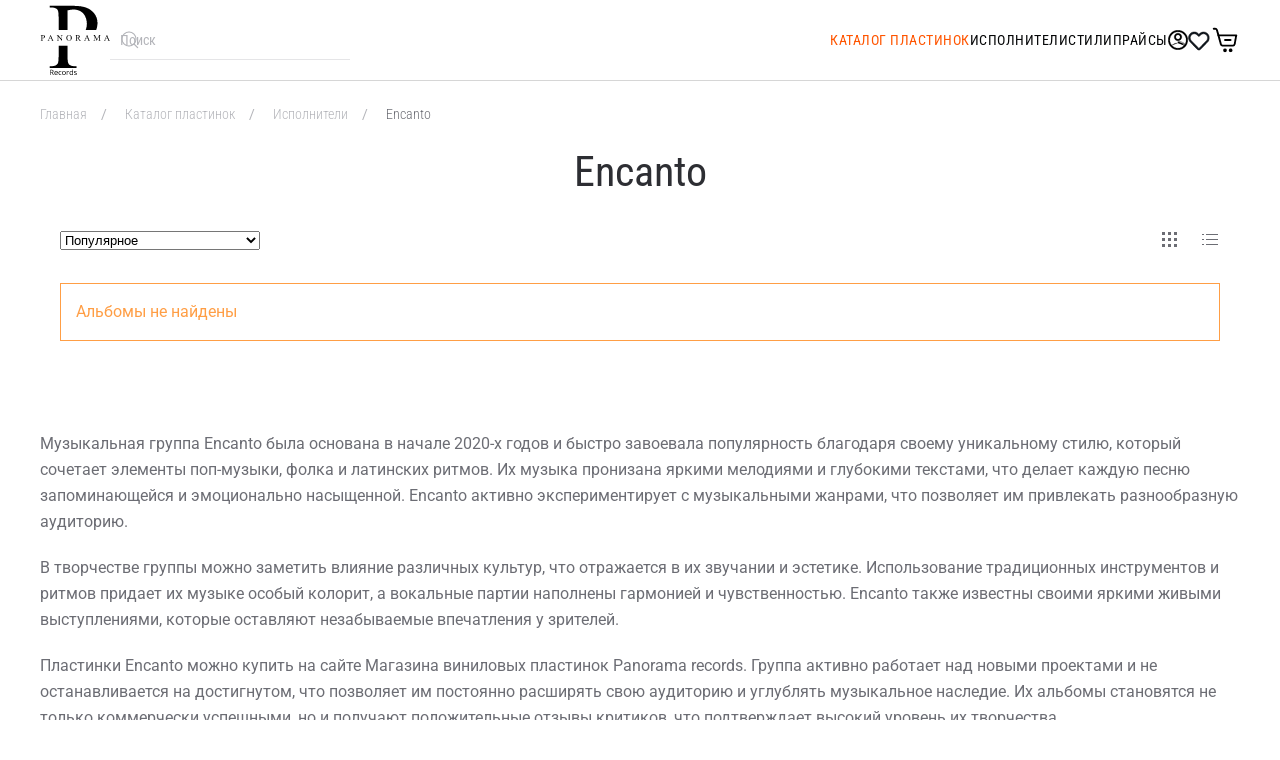

--- FILE ---
content_type: text/html; charset=utf-8
request_url: https://panoramarecords.ru/catalog/artist/encanto
body_size: 35125
content:
<!DOCTYPE html>
<html lang="ru-ru" dir="ltr">
    <head>        <meta name="viewport" content="width=device-width, initial-scale=1">
        <link rel="icon" href="/images/favicon.png" sizes="any">
                <link rel="icon" href="/images/logo.svg" type="image/svg+xml">
                <link rel="apple-touch-icon" href="/images/logo.svg">
        <meta charset="utf-8">
	<meta name="url" content="https://panoramarecords.ru/catalog/artist/encanto">
	<meta name="twitter:card" content="summary_large_image">
	<meta name="twitter:site" content="Магазин виниловых пластинок &quot;Panorama Records&quot;">
	<meta name="twitter:creator" content="Магазин виниловых пластинок &quot;Panorama Records&quot;">
	<meta name="twitter:title" content="Encanto">
	<meta name="twitter:description" content="Магазин виниловых пластинок: купите пластинки известных исполнителей в Москве с доставкой по России">
	<meta name="twitter:url" content="https://panoramarecords.ru/catalog/artist/encanto">
	<meta property="og:type" content="website">
	<meta property="og:site_name" content="Магазин виниловых пластинок &quot;Panorama Records&quot;">
	<meta property="og:title" content="Encanto">
	<meta property="og:description" content="Магазин виниловых пластинок: купите пластинки известных исполнителей в Москве с доставкой по России">
	<meta property="og:url" content="https://panoramarecords.ru/catalog/artist/encanto">
	<meta name="description" content="Магазин виниловых пластинок: купите пластинки известных исполнителей в Москве с доставкой по России">
	<meta name="generator" content="Joomla! - Open Source Content Management - Version 5.3.4">
	<title>Encanto</title>
	<link href="https://panoramarecords.ru/component/finder/search?format=opensearch&amp;Itemid=101" rel="search" title="Поиск по каталогу" type="application/opensearchdescription+xml">
	<link href="/media/system/css/joomla-fontawesome.min.css?ver=4.4.4" rel="preload" as="style" onload="this.onload=null;this.rel='stylesheet'">
<link href="/media/vendor/awesomplete/css/awesomplete.css?1.1.7" rel="stylesheet">
	<link href="/media/vendor/joomla-custom-elements/css/joomla-alert.min.css?0.4.1" rel="stylesheet">
	<link href="/media/com_jce/site/css/content.min.css?badb4208be409b1335b815dde676300e" rel="stylesheet">
	<link href="/templates/yootheme/css/theme.12.css?1768633497" rel="stylesheet">
	<script type="application/json" class="joomla-script-options new">{"radicalmart_cart":{"controller":"\/cart","cartView":false,"checkoutView":false,"disableModule":false},"com_radicalmart.cart":{"controller":"\/cart","cartView":false,"checkoutView":false,"disableModule":false},"joomla.jtext":{"COM_RADICALMART_ERROR_CHECKOUT_CHANGE":"Цена, количество, наличие, скидка или другие параметры товаров в заказе изменились, обновите страницу!","COM_RADICALMART_ERROR_CHECKOUT_SOURCE_NOT_FOUND":"Нет исходный данных заказа","COM_RADICALMART_CHECKOUT_CREATE_ORDER_PROGRESS_CHECK_DATA_START":"Проверка состава заказа","COM_RADICALMART_CHECKOUT_CREATE_ORDER_PROGRESS_CHECK_DATA_SUCCESS":"Состав заказа проверен","COM_RADICALMART_CHECKOUT_CREATE_ORDER_PROGRESS_CHECK_DATA_FAIL":"Состав заказа изменился","COM_RADICALMART_CHECKOUT_CREATE_ORDER_PROGRESS_CREATE_ORDER_REQUEST_START":"Проверка данных заказа","COM_RADICALMART_CHECKOUT_CREATE_ORDER_PROGRESS_CREATE_ORDER_REQUEST_RECURSIVE_START":"Создание заказа","COM_RADICALMART_CHECKOUT_CREATE_ORDER_PROGRESS_CREATE_ORDER_REQUEST_LOGIN":"Требуется авторизация","COM_RADICALMART_CHECKOUT_CREATE_ORDER_PROGRESS_CREATE_ORDER_REQUEST_REGISTERED":"Данные заказа проверены","COM_RADICALMART_CHECKOUT_CREATE_ORDER_PROGRESS_CREATE_ORDER_REQUEST_REDIRECT":"Заказ создан, переадресация","COM_RADICALMART_CHECKOUT_CREATE_ORDER_PROGRESS_CREATE_ORDER_REQUEST_REDIRECT_LINK":"Перейти","COM_RADICALMART_CHECKOUT_CREATE_ORDER_PROGRESS_ERROR":"Ошибка создания заказа","JLIB_JS_AJAX_ERROR_OTHER":"При получении данных JSON произошла ошибка. Код состояния HTTP %s.","JLIB_JS_AJAX_ERROR_PARSE":"При обработке данных JSON произошла ошибка парсинга:<br><code style=\"color:inherit;white-space:pre-wrap;padding:0;margin:0;border:0;background:inherit;\">%s<\/code>","ERROR":"Ошибка","MESSAGE":"Сообщение","NOTICE":"Внимание","WARNING":"Предупреждение","JCLOSE":"Закрыть","JOK":"Ок","JOPEN":"Открыть"},"radicalmart_checkout":{"controller":"\/catalog?view=checkout","checkoutView":false,"checkDataPaths":["products"],"debugCreate":false},"com_radicalmart.checkout":{"controller":"\/catalog?view=checkout","checkoutView":false,"checkDataPaths":["products"],"debugCreate":false},"radicalmart_settings":{"id":0,"controller":"\/catalog?view=settings"},"com_radicalmart.settings":{"id":0,"controller":"\/catalog?view=settings"},"finder-search":{"url":"\/component\/finder\/?task=suggestions.suggest&amp;format=json&amp;tmpl=component&amp;Itemid=101"},"system.paths":{"root":"","rootFull":"https:\/\/panoramarecords.ru\/","base":"","baseFull":"https:\/\/panoramarecords.ru\/"},"csrf.token":"c7d3e03cb3ee30fdf4e30a4ed7b0c562"}</script>
	<script src="/media/system/js/core.min.js?2cb912"></script>
	<script src="/media/vendor/webcomponentsjs/js/webcomponents-bundle.min.js?2.8.0" nomodule defer></script>
	<script src="/media/system/js/joomla-hidden-mail.min.js?80d9c7" type="module"></script>
	<script src="/media/vendor/awesomplete/js/awesomplete.min.js?1.1.7" defer></script>
	<script src="/media/com_finder/js/finder.min.js?755761" type="module"></script>
	<script src="/media/system/js/messages.min.js?9a4811" type="module"></script>
	<script src="/templates/yootheme/vendor/assets/uikit/dist/js/uikit.min.js?4.4.4"></script>
	<script src="/templates/yootheme/vendor/assets/uikit/dist/js/uikit-icons-fuse.min.js?4.4.4"></script>
	<script src="/templates/yootheme/js/theme.js?4.4.4"></script>
	<script src="/templates/yootheme_panrec/js/custom.js?4.4.4"></script>
	<script>function setProductsListTemplate(layout) {
			document.cookie = 'radicalmart_products-list_layout=' + layout + '; expires=' + (new Date(Date.now() + 6.04e+8)).toUTCString() + '; path=/; secure';window.location.reload();
		}</script>
	<script>function setProductsOrdering(ordering) {
			document.cookie = 'radicalmart_products-list_ordering=' + ordering + '; expires=' + (new Date(Date.now() + 6.04e+8)).toUTCString() + '; path=/; secure';window.location.href = 'https://panoramarecords.ru/catalog/artist/encanto';
		}</script>
	<script type="application/ld+json">[{"@context":"https://schema.org","@type":"Product","name":"Encanto","description":"","offers":{"@type":"AggregateOffer","highPrice":3800,"lowPrice":3800,"priceCurrency":"RUB","offerCount":0}},{"@context":"http://schema.org","@type":"BreadcrumbList","itemListElement":[{"@type":"ListItem","position":1,"item":{"@id":"https://panoramarecords.ru/","name":"Магазин виниловых пластинок \"Panorama Records\""}},{"@type":"ListItem","position":2,"item":{"@id":"/catalog","name":"Каталог пластинок"}},{"@type":"ListItem","position":3,"item":{"@id":"/catalog/artist","name":"Исполнители"}},{"@type":"ListItem","position":4,"item":{"@id":"https://panoramarecords.ru/catalog/artist/encanto","name":"Encanto"}}]}]</script>
	<script>document.addEventListener('DOMContentLoaded', function() {
            Array.prototype.slice.call(document.querySelectorAll('a span[id^="cloak"]')).forEach(function(span) {
                span.innerText = span.textContent;
            });
        });</script>
	<script>window.yootheme ||= {}; var $theme = yootheme.theme = {"i18n":{"close":{"label":"Close"},"totop":{"label":"Back to top"},"marker":{"label":"Open"},"navbarToggleIcon":{"label":"Open menu"},"paginationPrevious":{"label":"Previous page"},"paginationNext":{"label":"Next page"},"searchIcon":{"toggle":"Open Search","submit":"Submit Search"},"slider":{"next":"Next slide","previous":"Previous slide","slideX":"Slide %s","slideLabel":"%s of %s"},"slideshow":{"next":"Next slide","previous":"Previous slide","slideX":"Slide %s","slideLabel":"%s of %s"},"lightboxPanel":{"next":"Next slide","previous":"Previous slide","slideLabel":"%s of %s","close":"Close"}}};</script></head>
    <body class="pr-catalog">

        <div class="uk-hidden-visually uk-notification uk-notification-top-left uk-width-auto">
            <div class="uk-notification-message">
                <a href="#tm-main">Skip to main content</a>
            </div>
        </div>

        
        
        <div class="tm-page">

                        


<header class="tm-header-mobile uk-hidden@m">


        <div uk-sticky show-on-up animation="uk-animation-slide-top" cls-active="uk-navbar-sticky" sel-target=".uk-navbar-container">
    
        <div class="uk-navbar-container">

            <div class="uk-container uk-container-expand">
                <nav class="uk-navbar" uk-navbar="{&quot;align&quot;:&quot;left&quot;,&quot;container&quot;:&quot;.tm-header-mobile &gt; [uk-sticky]&quot;,&quot;boundary&quot;:&quot;.tm-header-mobile .uk-navbar-container&quot;}">

                                        <div class="uk-navbar-left">

                                                    <a href="https://panoramarecords.ru/" aria-label="Вернуться в начало" class="uk-logo uk-navbar-item">
    <img alt loading="eager" width="70px" height="71" src="/images/logo.svg"></a>
                        
                        
                    </div>
                    
                    
                                        <div class="uk-navbar-right">

                                                    

    <a class="uk-navbar-toggle" id="module-tm-4" href="#search-tm-4-modal" uk-search-icon uk-toggle></a>

    <div id="search-tm-4-modal" class="uk-modal-full" uk-modal="container: true">
        <div class="uk-modal-dialog uk-flex uk-flex-center uk-flex-middle" uk-height-viewport>
            <button class="uk-modal-close-full uk-close-large" type="button" uk-close uk-toggle="cls: uk-modal-close-full uk-close-large uk-modal-close-default; mode: media; media: @s"></button>
            <div class="uk-search uk-search-large">
                <form id="search-tm-4" action="/component/finder/search?Itemid=101" method="get" role="search" class="uk-search js-finder-searchform uk-search-large"><input name="q" class="js-finder-search-query uk-search-input uk-text-center" placeholder="Поиск" required aria-label="Поиск" type="search" autofocus><input type="hidden" name="Itemid" value="101"></form>            </div>
        </div>
    </div>







                        
                        <a uk-toggle href="#tm-dialog-mobile" class="uk-navbar-toggle">

                <span class="uk-margin-small-right uk-text-middle">Меню</span>
        
        <div uk-navbar-toggle-icon></div>

        
    </a>

                    </div>
                    
                </nav>
            </div>

        </div>

        </div>
    



        <div id="tm-dialog-mobile" uk-offcanvas="container: true; overlay: true" mode="slide" flip>
        <div class="uk-offcanvas-bar uk-flex uk-flex-column">

                        <button class="uk-offcanvas-close uk-close-large" type="button" uk-close uk-toggle="cls: uk-close-large; mode: media; media: @s"></button>
            
                        <div class="uk-margin-auto-bottom">
                
<div class="uk-panel" id="module-menu-dialog-mobile">

    
    
<ul class="uk-nav uk-nav-default">
    
	<li class="item-111 uk-active"><a href="/catalog"> Каталог пластинок</a></li>
	<li class="item-116"><a href="/artists"> Исполнители</a></li>
	<li class="item-117"><a href="/styles"> Стили</a></li>
	<li class="item-135"><a href="/prices"> Прайсы</a></li>
	<li class="item-113"><a href="/profile" class="pr-hidden-m"><img src="/images/icons/user.svg" width="20" height="20" alt loading="eager"> </a></li></ul>

</div>

            </div>
            
                        <div class="uk-grid-margin">
                
<div class="uk-grid uk-child-width-1-1" uk-grid>    <div>
<div class="uk-panel" id="module-132">

    
    
<style class="uk-margin-remove-adjacent">#module-132\#0 .el-link{font-size: 14px; border-bottom: 1px dashed #999;}</style><div class="uk-grid tm-grid-expand uk-child-width-1-1 uk-grid-margin">
<div class="uk-width-1-1">
    
        
            
            
            
                
                    
<nav id="module-132#0" class="uk-margin">
    <ul class="uk-margin-remove-bottom uk-subnav  uk-subnav-divider" uk-margin>        <li class="el-item ">
    <a class="el-link" href="/catalog/rock">Rock</a></li>
        <li class="el-item ">
    <a class="el-link" href="/catalog/pop">Pop</a></li>
        <li class="el-item ">
    <a class="el-link" href="/catalog/electronic">Electronic</a></li>
        <li class="el-item ">
    <a class="el-link" href="/catalog/jazz">Jazz</a></li>
        <li class="el-item ">
    <a class="el-link" href="/catalog/classical">Classical</a></li>
        <li class="el-item ">
    <a class="el-link" href="/catalog/reggae">Reggae</a></li>
        <li class="el-item ">
    <a class="el-link" href="/catalog/hip-hop">Hip Hop</a></li>
        <li class="el-item ">
    <a class="el-link" href="/catalog/rap">Rap</a></li>
        <li class="el-item ">
    <a class="el-link" href="/catalog/blues">Blues</a></li>
        <li class="el-item ">
    <a class="el-link" href="/catalog/funk-soul">Funk/Soul</a></li>
        <li class="el-item ">
    <a class="el-link" href="/catalog/folk">Folk</a></li>
        <li class="el-item ">
    <a class="el-link" href="/catalog/latin">Latin</a></li>
        <li class="el-item ">
    <a class="el-link" href="/catalog/world-country">World & Country</a></li>
        <li class="el-item ">
    <a class="el-link" href="/catalog/stage-screen">Stage & Screen</a></li>
        <li class="el-item ">
    <a class="el-link" href="/catalog/chanson">Chanson</a></li>
        <li class="el-item ">
    <a class="el-link" href="/catalog/non-music">Non Music</a></li>
        </ul>
</nav>
                
            
        
    
</div></div><div class="uk-grid tm-grid-expand uk-child-width-1-1 uk-margin">
<div class="uk-width-1-1">
    
        
            
            
            
                
                    <hr class="uk-divider-icon uk-margin">
                
            
        
    
</div></div>
</div>
</div>    <div>
<div class="uk-panel" id="module-123">

    
    
<div class="uk-grid tm-grid-expand uk-grid-margin" uk-grid>
<div class="uk-width-1-3 uk-width-1-3@m">
    
        
            
            
            
                
                    
<div class="uk-margin uk-text-center">
        <a class="el-link" href="/profile"><img src="/images/icons/user.svg" width="25" height="25" class="el-image" alt loading="lazy"></a>    
    
</div>
                
            
        
    
</div>
<div class="uk-width-1-3 uk-width-1-3@m">
    
        
            
            
            
                
                    
<div class="uk-panel uk-text-center uk-width-auto">
    
    
<div class="radicalmart-favorites-module uk-width-auto">
    <a href="/favorites" class="position-relative">
        <img src="/images/icons/fav.svg" style="height: 20px;">
        <span class="radicalmart-favorites-module__counter position-absolute top-0 start-100 translate-middle badge rounded-pill uk-background-secondary quantity"
              radicalmart-favorites="module" style="display:none">
            0        </span>
    </a>
</div>
</div>
                
            
        
    
</div>
<div class="uk-width-1-3 uk-width-1-3@m">
    
        
            
            
            
                
                    
<div class="uk-panel uk-text-center uk-width-auto">
    
    <div>
		<a href="/cart" class="uk-link-reset radicalmart-icon" uk-tooltip>
		<img src="/images/icons/cart.svg" style="height: 30px;">
					<span class="radicalmart-favorites-module__counter position-absolute badge rounded-pill uk-background-secondary quantity" 
			radicalmart-cart-display="total.products" style="margin-left: -10px; margin-top: -3px;"></span>
			</a>
</div>
</div>
                
            
        
    
</div></div>
</div>
</div></div>
            </div>
            
        </div>
    </div>
    
    
    

</header>




<header class="tm-header uk-visible@m">



        <div uk-sticky media="@m" show-on-up animation="uk-animation-slide-top" cls-active="uk-navbar-sticky" sel-target=".uk-navbar-container">
    
        <div class="uk-navbar-container">

            <div class="uk-container">
                <nav class="uk-navbar" uk-navbar="{&quot;align&quot;:&quot;left&quot;,&quot;container&quot;:&quot;.tm-header &gt; [uk-sticky]&quot;,&quot;boundary&quot;:&quot;.tm-header .uk-navbar-container&quot;}">

                                        <div class="uk-navbar-left">

                                                    <a href="https://panoramarecords.ru/" aria-label="Вернуться в начало" class="uk-logo uk-navbar-item">
    <img alt loading="eager" width="70px" height="71" src="/images/logo.svg"></a>
<div class="uk-navbar-item" id="module-tm-3">

    
    

    <form id="search-tm-3" action="/component/finder/search?Itemid=101" method="get" role="search" class="uk-search js-finder-searchform uk-search-default"><span uk-search-icon class="uk-position-z-index"></span><input name="q" class="js-finder-search-query uk-search-input" placeholder="Поиск" required aria-label="Поиск" type="search"><input type="hidden" name="Itemid" value="101"></form>






</div>

                        
                        
                        
                    </div>
                    
                    
                                        <div class="uk-navbar-right">

                                                    
<ul class="uk-navbar-nav">
    
	<li class="item-111 uk-active"><a href="/catalog"> Каталог пластинок</a></li>
	<li class="item-116"><a href="/artists"> Исполнители</a></li>
	<li class="item-117"><a href="/styles"> Стили</a></li>
	<li class="item-135"><a href="/prices"> Прайсы</a></li>
	<li class="item-113"><a href="/profile" class="pr-hidden-m uk-preserve-width"><img src="/images/icons/user.svg" width="20" height="20" alt loading="eager"> </a></li></ul>

<div class="uk-navbar-item" id="module-118">

    
    
<div class="radicalmart-favorites-module ">
    <a href="/favorites" class="position-relative">
        <img src="/images/icons/fav.svg" style="height: 20px;">
        <span class="radicalmart-favorites-module__counter position-absolute top-0 start-100 translate-middle badge rounded-pill uk-background-secondary quantity"
              radicalmart-favorites="module" style="display:none">
            0        </span>
    </a>
</div>
</div>

<div class="uk-navbar-item" id="module-114">

    
    <div>
		<a href="/cart" class="uk-link-reset radicalmart-icon" uk-tooltip>
		<img src="/images/icons/cart.svg" style="height: 30px;">
					<span class="radicalmart-favorites-module__counter position-absolute badge rounded-pill uk-background-secondary quantity" 
			radicalmart-cart-display="total.products" style="margin-left: -10px; margin-top: -3px;"></span>
			</a>
</div>
</div>

                        
                                                    
                        
                    </div>
                    
                </nav>
            </div>

        </div>

        </div>
    







</header>

            
            
<div class="tm-top uk-section-default uk-section">

    
        
        
        
                        <div class="uk-container">
            
                
<div class="uk-grid uk-child-width-expand@m" uk-grid>    <div class="uk-width-1-1@m uk-visible@s">
<div class="uk-panel pr-breadcrumbs uk-visible@s" id="module-113">

    
    <div aria-label="RadicalMart - Навигатор сайта" role="navigation">
    <ul class="uk-breadcrumb pr-breadcrumbs">

		                <li>
					                            <a href="/">
								Главная                            </a>
                                        </li>
			                <li>
					                            <a href="/catalog">
								Каталог пластинок                            </a>
                                        </li>
			                <li>
												<a href="/artists">
								Исполнители                            </a>
                                        </li>
			                <li class="uk-active">
					<span>
						Encanto					</span>
                </li>
			    </ul>
</div>

</div>
</div>    <div class="uk-width-1-1@m">
<div class="uk-panel pr-breadcrumbs pr-visible-s" id="module-133">

    
    <div aria-label="RadicalMart - Навигатор сайта (в мобилке)" role="navigation">
    <ul class="uk-breadcrumb pr-breadcrumbs pr-visible-s">

		                <li>
					                            <a href="/catalog">
								Каталог пластинок                            </a>
                                        </li>
			                <li>
												<a href="/artists">
								Исполнители                            </a>
                                        </li>
			    </ul>
</div>

</div>
</div></div>
                        </div>
            
        
    
</div>


            <main id="tm-main"  class="tm-main uk-section uk-section-default" uk-height-viewport="expand: true">

                                <div class="uk-container">

                    
                            
                
                <div id="system-message-container" aria-live="polite"></div>

                <script>window.location.reload();</script>
<div id="RadicalMart" class="radicalmart-container category">
	<h1 class="uk-h1 uk-margin uk-margin-remove-top uk-text-center" radicalmart-ajax="title">
		Encanto	</h1>
					<div class="uk-child-width-expand@m uk-grid-small uk-margin-small" uk-grid="">
				<div>
			<div radicalmart-ajax="loading"
				 class="uk-position-fixed uk-position-cover uk-position-z-index uk-overlay-default uk-flex uk-flex-middle uk-flex-center"
				 style="display: none">
				<div uk-spinner="ratio: 3"></div>
			</div>
			<div class="uk-card uk-card-small" style="border: 0px;">
				<div class="uk-card-header">
					<div class="uk-grid-small uk-flex-middle" uk-grid>
						<div class="uk-width-expand@s uk-flex uk-flex-center uk-flex-left@s uk-text-small">
							<select class="uk-select uk-form-width-medium" onchange="setProductsOrdering(this.value);">
			<option value="p.ordering DESC"
			>
			Популярное		</option>
			<option value="price ASC"
			>
			Сначала недорогие		</option>
			<option value="price DESC"
			>
			Сначала дорогие		</option>
			<option value="p.created DESC"
			>
			По новизне		</option>
			<option value="p.title ASC"
			>
			По названию		</option>
	</select>						</div>
						<div class="uk-width-auto@s uk-flex uk-flex-center uk-flex-middle">
														<!-- плитка/список -->
							<ul class="uk-subnav uk-iconnav uk-margin-small-left uk-visible@s">
								<li class="uk-active">
									<span class="uk-link"
										  uk-icon="grid" uk-tooltip onclick="setProductsListTemplate('grid')"
										  title="Плитка"></span>
								</li>
								<li class="">
									<span class="uk-link"
										  uk-icon="list" uk-tooltip onclick="setProductsListTemplate('list')"
										  title="Список"></span>
								</li>
							</ul>
							<!-- плитка/список конец -->
						</div>
					</div>
				</div>
				<div radicalmart-ajax="products">
											<div class="uk-card-body">
							<div class="uk-alert uk-alert-warning">
								Альбомы не найдены							</div>
						</div>
									</div>
			</div>
			<div radicalmart-ajax="pagination">
							</div>
		</div>
	</div>
	<div radicalmart-ajax="more">
					<div class="fulltext uk-margin-medium uk-margin-large-top">
				<p>Музыкальная группа Encanto была основана в начале 2020-х годов и быстро завоевала популярность благодаря своему уникальному стилю, который сочетает элементы поп-музыки, фолка и латинских ритмов. Их музыка пронизана яркими мелодиями и глубокими текстами, что делает каждую песню запоминающейся и эмоционально насыщенной. Encanto активно экспериментирует с музыкальными жанрами, что позволяет им привлекать разнообразную аудиторию.</p>

<p>В творчестве группы можно заметить влияние различных культур, что отражается в их звучании и эстетике. Использование традиционных инструментов и ритмов придает их музыке особый колорит, а вокальные партии наполнены гармонией и чувственностью. Encanto также известны своими яркими живыми выступлениями, которые оставляют незабываемые впечатления у зрителей.</p>

<p>Пластинки Encanto можно купить на сайте Магазина виниловых пластинок Panorama records. Группа активно работает над новыми проектами и не останавливается на достигнутом, что позволяет им постоянно расширять свою аудиторию и углублять музыкальное наследие. Их альбомы становятся не только коммерчески успешными, но и получают положительные отзывы критиков, что подтверждает высокий уровень их творчества.</p>

<p>С каждым новым релизом Encanto укрепляют свои позиции на музыкальной сцене и продолжают привлекать внимание как слушателей, так и профессионалов индустрии. Их творчество вдохновляет многих молодых артистов и служит примером того, как можно успешно сочетать традиции и современность в музыке.</p>			</div>
			</div>
	<div radicalmart-ajax="offcanvas">
			</div>
</div>

                
                        
                </div>
                
            </main>

            

                        <footer>
                <!-- Builder #footer --><style class="uk-margin-remove-adjacent">#footer\#0 .el-content{font-size: 12px !important;}</style>
<div class="uk-section-muted uk-section uk-section-small uk-padding-remove-bottom">
    
        
        
        
            
                                <div class="uk-container">                
                    <div class="uk-grid tm-grid-expand uk-grid-margin" uk-grid>
<div class="uk-width-auto@m">
    
        
            
            
            
                
                    
<div class="uk-margin uk-text-left@m uk-text-center">
        <a class="el-link" href="/"><img src="/images/logo.svg" width="80" height="81" class="el-image" alt loading="lazy"></a>    
    
</div>
                
            
        
    
</div>
<div class="uk-grid-item-match uk-flex-middle uk-width-expand@m">
    
        
            
            
                        <div class="uk-panel uk-width-1-1">            
                
                    <div class="uk-panel uk-margin"><div class="uk-grid tm-grid-expand uk-grid-divider uk-grid-margin" uk-grid>
<div class="uk-width-1-3@s uk-width-1-3@m">
    
        
            
            
            
                
                    
<ul class="uk-list uk-list-collapse uk-text-left@s uk-text-center" id="footer#0">
    
    
                <li class="el-item">            <div class="el-content uk-panel"><a href="/about" class="el-link uk-margin-remove-last-child">О компании</a></div>        </li>                <li class="el-item">            <div class="el-content uk-panel"><a href="/privacy" class="el-link uk-margin-remove-last-child">Политика конфиденциальности</a></div>        </li>                <li class="el-item">            <div class="el-content uk-panel"><a href="/user-agreement" class="el-link uk-margin-remove-last-child">Пользовательское соглашение</a></div>        </li>                <li class="el-item">            <div class="el-content uk-panel"><a href="/contacts" class="el-link uk-margin-remove-last-child">Контакты</a></div>        </li>        
    
    
</ul>
                
            
        
    
</div>
<div class="uk-width-2-3@s uk-width-2-3@m">
    
        
            
            
            
                
                    
<div class="uk-text-left@s uk-text-center">
    <ul class="uk-margin-remove-bottom uk-subnav  uk-subnav-divider uk-flex-left@s uk-flex-center" uk-margin>        <li class="el-item ">
    <a class="el-link" href="/catalog/rock">Rock</a></li>
        <li class="el-item ">
    <a class="el-link" href="/catalog/pop">Pop</a></li>
        <li class="el-item ">
    <a class="el-link" href="/catalog/electronic">Electronic</a></li>
        <li class="el-item ">
    <a class="el-link" href="/catalog/jazz">Jazz</a></li>
        <li class="el-item ">
    <a class="el-link" href="/catalog/classical">Classical</a></li>
        <li class="el-item ">
    <a class="el-link" href="/catalog/reggae">Reggae</a></li>
        <li class="el-item ">
    <a class="el-link" href="/catalog/hip-hop">Hip Hop</a></li>
        <li class="el-item ">
    <a class="el-link" href="/catalog/rap">Rap</a></li>
        <li class="el-item ">
    <a class="el-link" href="/catalog/blues">Blues</a></li>
        <li class="el-item ">
    <a class="el-link" href="/catalog/funk-soul">Funk/Soul</a></li>
        <li class="el-item ">
    <a class="el-link" href="/catalog/folk">Folk</a></li>
        <li class="el-item ">
    <a class="el-link" href="/catalog/latin">Latin</a></li>
        <li class="el-item ">
    <a class="el-link" href="/catalog/world-country">World & Country</a></li>
        <li class="el-item ">
    <a class="el-link" href="/catalog/stage-screen">Stage & Screen</a></li>
        <li class="el-item ">
    <a class="el-link" href="/catalog/chanson">Chanson</a></li>
        <li class="el-item ">
    <a class="el-link" href="/catalog/non-music">Non Music</a></li>
        </ul>
</div>
                
            
        
    
</div></div></div><hr class="uk-hidden@m">
                
                        </div>            
        
    
</div>
<div class="uk-width-auto@m">
    
        
            
            
            
                
                    
<div class="uk-margin uk-text-right@m uk-text-center" title="Сайт сделан в Веб-студии &quot;Миус&quot;">
        <a class="el-link" href="https://миус.рф" target="_blank"><img src="/images/mius.svg" width="80" height="76" class="el-image" alt="Сайт сделан в Веб-студии &quot;Миус&quot;" loading="lazy"></a>    
    
</div><div><!-- Yandex.Metrika counter -->
<script type="text/javascript" >
   (function(m,e,t,r,i,k,a){m[i]=m[i]||function(){(m[i].a=m[i].a||[]).push(arguments)};
   m[i].l=1*new Date();
   for (var j = 0; j < document.scripts.length; j++) {if (document.scripts[j].src === r) { return; }}
   k=e.createElement(t),a=e.getElementsByTagName(t)[0],k.async=1,k.src=r,a.parentNode.insertBefore(k,a)})
   (window, document, "script", "https://mc.yandex.ru/metrika/tag.js", "ym");

   ym(93899834, "init", {
        clickmap:true,
        trackLinks:true,
        accurateTrackBounce:true,
        webvisor:true,
        ecommerce:"dataLayer"
   });
</script>
<noscript><div><img src="https://mc.yandex.ru/watch/93899834" style="position:absolute; left:-9999px;" alt="" /></div></noscript>
<!-- /Yandex.Metrika counter --></div>
                
            
        
    
</div></div>
                                </div>                
            
        
    
</div>
<div class="uk-section-muted uk-section uk-section-xsmall">
    
        
        
        
            
                                <div class="uk-container">                
                    <div class="uk-grid tm-grid-expand uk-child-width-1-1 uk-grid-margin">
<div class="uk-width-1-1">
    
        
            
            
            
                
                    <div class="uk-panel uk-text-lead uk-margin"><p><span class="uk-h3">+7 985 290-59-79</span><br><joomla-hidden-mail  is-link="1" is-email="1" first="aW5mbw==" last="cGFub3JhbWFyZWNvcmRzLnJ1" text="aW5mb0BwYW5vcmFtYXJlY29yZHMucnU=" base="" >Адрес электронной почты защищен от спам-ботов. Для просмотра адреса в браузере должен быть включен Javascript.</joomla-hidden-mail><br />Москва, Ленинградский проспект, дом. 50</p></div>
                
            
        
    
</div></div>
                                </div>                
            
        
    
</div>            </footer>
            
        </div>

        
        

    <script defer src="/media/com_radicalmart/js/trigger.min.js?44c52d"></script><script defer src="/media/com_radicalmart/js/cart.min.js?44c52d"></script><script defer src="/templates/yootheme_panrec/js/com_radicalmart/radicalmart.min.js?44c52d"></script><script defer src="/media/com_radicalmart_favorites/js/favorites.min.js?44c52d"></script></body>
</html>


--- FILE ---
content_type: text/html; charset=utf-8
request_url: https://panoramarecords.ru/catalog/artist/encanto
body_size: 34887
content:
<!DOCTYPE html>
<html lang="ru-ru" dir="ltr">
    <head>        <meta name="viewport" content="width=device-width, initial-scale=1">
        <link rel="icon" href="/images/favicon.png" sizes="any">
                <link rel="icon" href="/images/logo.svg" type="image/svg+xml">
                <link rel="apple-touch-icon" href="/images/logo.svg">
        <meta charset="utf-8">
	<meta name="url" content="https://panoramarecords.ru/catalog/artist/encanto">
	<meta name="twitter:card" content="summary_large_image">
	<meta name="twitter:site" content="Магазин виниловых пластинок &quot;Panorama Records&quot;">
	<meta name="twitter:creator" content="Магазин виниловых пластинок &quot;Panorama Records&quot;">
	<meta name="twitter:title" content="Encanto">
	<meta name="twitter:description" content="Магазин виниловых пластинок: купите пластинки известных исполнителей в Москве с доставкой по России">
	<meta name="twitter:url" content="https://panoramarecords.ru/catalog/artist/encanto">
	<meta property="og:type" content="website">
	<meta property="og:site_name" content="Магазин виниловых пластинок &quot;Panorama Records&quot;">
	<meta property="og:title" content="Encanto">
	<meta property="og:description" content="Магазин виниловых пластинок: купите пластинки известных исполнителей в Москве с доставкой по России">
	<meta property="og:url" content="https://panoramarecords.ru/catalog/artist/encanto">
	<meta name="description" content="Магазин виниловых пластинок: купите пластинки известных исполнителей в Москве с доставкой по России">
	<meta name="generator" content="Joomla! - Open Source Content Management - Version 5.3.4">
	<title>Encanto</title>
	<link href="https://panoramarecords.ru/component/finder/search?format=opensearch&amp;Itemid=101" rel="search" title="Поиск по каталогу" type="application/opensearchdescription+xml">
	<link href="/media/system/css/joomla-fontawesome.min.css?ver=4.4.4" rel="preload" as="style" onload="this.onload=null;this.rel='stylesheet'">
<link href="/media/vendor/awesomplete/css/awesomplete.css?1.1.7" rel="stylesheet">
	<link href="/media/vendor/joomla-custom-elements/css/joomla-alert.min.css?0.4.1" rel="stylesheet">
	<link href="/media/com_jce/site/css/content.min.css?badb4208be409b1335b815dde676300e" rel="stylesheet">
	<link href="/templates/yootheme/css/theme.12.css?1768633497" rel="stylesheet">
	<script type="application/json" class="joomla-script-options new">{"radicalmart_cart":{"controller":"\/cart","cartView":false,"checkoutView":false,"disableModule":false},"com_radicalmart.cart":{"controller":"\/cart","cartView":false,"checkoutView":false,"disableModule":false},"joomla.jtext":{"COM_RADICALMART_ERROR_CHECKOUT_CHANGE":"Цена, количество, наличие, скидка или другие параметры товаров в заказе изменились, обновите страницу!","COM_RADICALMART_ERROR_CHECKOUT_SOURCE_NOT_FOUND":"Нет исходный данных заказа","COM_RADICALMART_CHECKOUT_CREATE_ORDER_PROGRESS_CHECK_DATA_START":"Проверка состава заказа","COM_RADICALMART_CHECKOUT_CREATE_ORDER_PROGRESS_CHECK_DATA_SUCCESS":"Состав заказа проверен","COM_RADICALMART_CHECKOUT_CREATE_ORDER_PROGRESS_CHECK_DATA_FAIL":"Состав заказа изменился","COM_RADICALMART_CHECKOUT_CREATE_ORDER_PROGRESS_CREATE_ORDER_REQUEST_START":"Проверка данных заказа","COM_RADICALMART_CHECKOUT_CREATE_ORDER_PROGRESS_CREATE_ORDER_REQUEST_RECURSIVE_START":"Создание заказа","COM_RADICALMART_CHECKOUT_CREATE_ORDER_PROGRESS_CREATE_ORDER_REQUEST_LOGIN":"Требуется авторизация","COM_RADICALMART_CHECKOUT_CREATE_ORDER_PROGRESS_CREATE_ORDER_REQUEST_REGISTERED":"Данные заказа проверены","COM_RADICALMART_CHECKOUT_CREATE_ORDER_PROGRESS_CREATE_ORDER_REQUEST_REDIRECT":"Заказ создан, переадресация","COM_RADICALMART_CHECKOUT_CREATE_ORDER_PROGRESS_CREATE_ORDER_REQUEST_REDIRECT_LINK":"Перейти","COM_RADICALMART_CHECKOUT_CREATE_ORDER_PROGRESS_ERROR":"Ошибка создания заказа","JLIB_JS_AJAX_ERROR_OTHER":"При получении данных JSON произошла ошибка. Код состояния HTTP %s.","JLIB_JS_AJAX_ERROR_PARSE":"При обработке данных JSON произошла ошибка парсинга:<br><code style=\"color:inherit;white-space:pre-wrap;padding:0;margin:0;border:0;background:inherit;\">%s<\/code>","ERROR":"Ошибка","MESSAGE":"Сообщение","NOTICE":"Внимание","WARNING":"Предупреждение","JCLOSE":"Закрыть","JOK":"Ок","JOPEN":"Открыть"},"radicalmart_checkout":{"controller":"\/catalog?view=checkout","checkoutView":false,"checkDataPaths":["products"],"debugCreate":false},"com_radicalmart.checkout":{"controller":"\/catalog?view=checkout","checkoutView":false,"checkDataPaths":["products"],"debugCreate":false},"radicalmart_settings":{"id":0,"controller":"\/catalog?view=settings"},"com_radicalmart.settings":{"id":0,"controller":"\/catalog?view=settings"},"finder-search":{"url":"\/component\/finder\/?task=suggestions.suggest&amp;format=json&amp;tmpl=component&amp;Itemid=101"},"system.paths":{"root":"","rootFull":"https:\/\/panoramarecords.ru\/","base":"","baseFull":"https:\/\/panoramarecords.ru\/"},"csrf.token":"c7d3e03cb3ee30fdf4e30a4ed7b0c562"}</script>
	<script src="/media/system/js/core.min.js?2cb912"></script>
	<script src="/media/vendor/webcomponentsjs/js/webcomponents-bundle.min.js?2.8.0" nomodule defer></script>
	<script src="/media/system/js/joomla-hidden-mail.min.js?80d9c7" type="module"></script>
	<script src="/media/vendor/awesomplete/js/awesomplete.min.js?1.1.7" defer></script>
	<script src="/media/com_finder/js/finder.min.js?755761" type="module"></script>
	<script src="/media/system/js/messages.min.js?9a4811" type="module"></script>
	<script src="/templates/yootheme/vendor/assets/uikit/dist/js/uikit.min.js?4.4.4"></script>
	<script src="/templates/yootheme/vendor/assets/uikit/dist/js/uikit-icons-fuse.min.js?4.4.4"></script>
	<script src="/templates/yootheme/js/theme.js?4.4.4"></script>
	<script src="/templates/yootheme_panrec/js/custom.js?4.4.4"></script>
	<script>function setProductsListTemplate(layout) {
			document.cookie = 'radicalmart_products-list_layout=' + layout + '; expires=' + (new Date(Date.now() + 6.04e+8)).toUTCString() + '; path=/; secure';window.location.reload();
		}</script>
	<script>function setProductsOrdering(ordering) {
			document.cookie = 'radicalmart_products-list_ordering=' + ordering + '; expires=' + (new Date(Date.now() + 6.04e+8)).toUTCString() + '; path=/; secure';window.location.href = 'https://panoramarecords.ru/catalog/artist/encanto';
		}</script>
	<script type="application/ld+json">[{"@context":"https://schema.org","@type":"Product","name":"Encanto","description":"","offers":{"@type":"AggregateOffer","highPrice":3800,"lowPrice":3800,"priceCurrency":"RUB","offerCount":0}},{"@context":"http://schema.org","@type":"BreadcrumbList","itemListElement":[{"@type":"ListItem","position":1,"item":{"@id":"https://panoramarecords.ru/","name":"Магазин виниловых пластинок \"Panorama Records\""}},{"@type":"ListItem","position":2,"item":{"@id":"/catalog","name":"Каталог пластинок"}},{"@type":"ListItem","position":3,"item":{"@id":"/catalog/artist","name":"Исполнители"}},{"@type":"ListItem","position":4,"item":{"@id":"https://panoramarecords.ru/catalog/artist/encanto","name":"Encanto"}}]}]</script>
	<script>document.addEventListener('DOMContentLoaded', function() {
            Array.prototype.slice.call(document.querySelectorAll('a span[id^="cloak"]')).forEach(function(span) {
                span.innerText = span.textContent;
            });
        });</script>
	<script>window.yootheme ||= {}; var $theme = yootheme.theme = {"i18n":{"close":{"label":"Close"},"totop":{"label":"Back to top"},"marker":{"label":"Open"},"navbarToggleIcon":{"label":"Open menu"},"paginationPrevious":{"label":"Previous page"},"paginationNext":{"label":"Next page"},"searchIcon":{"toggle":"Open Search","submit":"Submit Search"},"slider":{"next":"Next slide","previous":"Previous slide","slideX":"Slide %s","slideLabel":"%s of %s"},"slideshow":{"next":"Next slide","previous":"Previous slide","slideX":"Slide %s","slideLabel":"%s of %s"},"lightboxPanel":{"next":"Next slide","previous":"Previous slide","slideLabel":"%s of %s","close":"Close"}}};</script></head>
    <body class="pr-catalog">

        <div class="uk-hidden-visually uk-notification uk-notification-top-left uk-width-auto">
            <div class="uk-notification-message">
                <a href="#tm-main">Skip to main content</a>
            </div>
        </div>

        
        
        <div class="tm-page">

                        


<header class="tm-header-mobile uk-hidden@m">


        <div uk-sticky show-on-up animation="uk-animation-slide-top" cls-active="uk-navbar-sticky" sel-target=".uk-navbar-container">
    
        <div class="uk-navbar-container">

            <div class="uk-container uk-container-expand">
                <nav class="uk-navbar" uk-navbar="{&quot;align&quot;:&quot;left&quot;,&quot;container&quot;:&quot;.tm-header-mobile &gt; [uk-sticky]&quot;,&quot;boundary&quot;:&quot;.tm-header-mobile .uk-navbar-container&quot;}">

                                        <div class="uk-navbar-left">

                                                    <a href="https://panoramarecords.ru/" aria-label="Вернуться в начало" class="uk-logo uk-navbar-item">
    <img alt loading="eager" width="70px" height="71" src="/images/logo.svg"></a>
                        
                        
                    </div>
                    
                    
                                        <div class="uk-navbar-right">

                                                    

    <a class="uk-navbar-toggle" id="module-tm-4" href="#search-tm-4-modal" uk-search-icon uk-toggle></a>

    <div id="search-tm-4-modal" class="uk-modal-full" uk-modal="container: true">
        <div class="uk-modal-dialog uk-flex uk-flex-center uk-flex-middle" uk-height-viewport>
            <button class="uk-modal-close-full uk-close-large" type="button" uk-close uk-toggle="cls: uk-modal-close-full uk-close-large uk-modal-close-default; mode: media; media: @s"></button>
            <div class="uk-search uk-search-large">
                <form id="search-tm-4" action="/component/finder/search?Itemid=101" method="get" role="search" class="uk-search js-finder-searchform uk-search-large"><input name="q" class="js-finder-search-query uk-search-input uk-text-center" placeholder="Поиск" required aria-label="Поиск" type="search" autofocus><input type="hidden" name="Itemid" value="101"></form>            </div>
        </div>
    </div>







                        
                        <a uk-toggle href="#tm-dialog-mobile" class="uk-navbar-toggle">

                <span class="uk-margin-small-right uk-text-middle">Меню</span>
        
        <div uk-navbar-toggle-icon></div>

        
    </a>

                    </div>
                    
                </nav>
            </div>

        </div>

        </div>
    



        <div id="tm-dialog-mobile" uk-offcanvas="container: true; overlay: true" mode="slide" flip>
        <div class="uk-offcanvas-bar uk-flex uk-flex-column">

                        <button class="uk-offcanvas-close uk-close-large" type="button" uk-close uk-toggle="cls: uk-close-large; mode: media; media: @s"></button>
            
                        <div class="uk-margin-auto-bottom">
                
<div class="uk-panel" id="module-menu-dialog-mobile">

    
    
<ul class="uk-nav uk-nav-default">
    
	<li class="item-111 uk-active"><a href="/catalog"> Каталог пластинок</a></li>
	<li class="item-116"><a href="/artists"> Исполнители</a></li>
	<li class="item-117"><a href="/styles"> Стили</a></li>
	<li class="item-135"><a href="/prices"> Прайсы</a></li>
	<li class="item-113"><a href="/profile" class="pr-hidden-m"><img src="/images/icons/user.svg" width="20" height="20" alt loading="eager"> </a></li></ul>

</div>

            </div>
            
                        <div class="uk-grid-margin">
                
<div class="uk-grid uk-child-width-1-1" uk-grid>    <div>
<div class="uk-panel" id="module-132">

    
    
<style class="uk-margin-remove-adjacent">#module-132\#0 .el-link{font-size: 14px; border-bottom: 1px dashed #999;}</style><div class="uk-grid tm-grid-expand uk-child-width-1-1 uk-grid-margin">
<div class="uk-width-1-1">
    
        
            
            
            
                
                    
<nav id="module-132#0" class="uk-margin">
    <ul class="uk-margin-remove-bottom uk-subnav  uk-subnav-divider" uk-margin>        <li class="el-item ">
    <a class="el-link" href="/catalog/rock">Rock</a></li>
        <li class="el-item ">
    <a class="el-link" href="/catalog/pop">Pop</a></li>
        <li class="el-item ">
    <a class="el-link" href="/catalog/electronic">Electronic</a></li>
        <li class="el-item ">
    <a class="el-link" href="/catalog/jazz">Jazz</a></li>
        <li class="el-item ">
    <a class="el-link" href="/catalog/classical">Classical</a></li>
        <li class="el-item ">
    <a class="el-link" href="/catalog/reggae">Reggae</a></li>
        <li class="el-item ">
    <a class="el-link" href="/catalog/hip-hop">Hip Hop</a></li>
        <li class="el-item ">
    <a class="el-link" href="/catalog/rap">Rap</a></li>
        <li class="el-item ">
    <a class="el-link" href="/catalog/blues">Blues</a></li>
        <li class="el-item ">
    <a class="el-link" href="/catalog/funk-soul">Funk/Soul</a></li>
        <li class="el-item ">
    <a class="el-link" href="/catalog/folk">Folk</a></li>
        <li class="el-item ">
    <a class="el-link" href="/catalog/latin">Latin</a></li>
        <li class="el-item ">
    <a class="el-link" href="/catalog/world-country">World & Country</a></li>
        <li class="el-item ">
    <a class="el-link" href="/catalog/stage-screen">Stage & Screen</a></li>
        <li class="el-item ">
    <a class="el-link" href="/catalog/chanson">Chanson</a></li>
        <li class="el-item ">
    <a class="el-link" href="/catalog/non-music">Non Music</a></li>
        </ul>
</nav>
                
            
        
    
</div></div><div class="uk-grid tm-grid-expand uk-child-width-1-1 uk-margin">
<div class="uk-width-1-1">
    
        
            
            
            
                
                    <hr class="uk-divider-icon uk-margin">
                
            
        
    
</div></div>
</div>
</div>    <div>
<div class="uk-panel" id="module-123">

    
    
<div class="uk-grid tm-grid-expand uk-grid-margin" uk-grid>
<div class="uk-width-1-3 uk-width-1-3@m">
    
        
            
            
            
                
                    
<div class="uk-margin uk-text-center">
        <a class="el-link" href="/profile"><img src="/images/icons/user.svg" width="25" height="25" class="el-image" alt loading="lazy"></a>    
    
</div>
                
            
        
    
</div>
<div class="uk-width-1-3 uk-width-1-3@m">
    
        
            
            
            
                
                    
<div class="uk-panel uk-text-center uk-width-auto">
    
    
<div class="radicalmart-favorites-module uk-width-auto">
    <a href="/favorites" class="position-relative">
        <img src="/images/icons/fav.svg" style="height: 20px;">
        <span class="radicalmart-favorites-module__counter position-absolute top-0 start-100 translate-middle badge rounded-pill uk-background-secondary quantity"
              radicalmart-favorites="module" style="display:none">
            0        </span>
    </a>
</div>
</div>
                
            
        
    
</div>
<div class="uk-width-1-3 uk-width-1-3@m">
    
        
            
            
            
                
                    
<div class="uk-panel uk-text-center uk-width-auto">
    
    <div>
		<a href="/cart" class="uk-link-reset radicalmart-icon" uk-tooltip>
		<img src="/images/icons/cart.svg" style="height: 30px;">
					<span class="radicalmart-favorites-module__counter position-absolute badge rounded-pill uk-background-secondary quantity" 
			radicalmart-cart-display="total.products" style="margin-left: -10px; margin-top: -3px;"></span>
			</a>
</div>
</div>
                
            
        
    
</div></div>
</div>
</div></div>
            </div>
            
        </div>
    </div>
    
    
    

</header>




<header class="tm-header uk-visible@m">



        <div uk-sticky media="@m" show-on-up animation="uk-animation-slide-top" cls-active="uk-navbar-sticky" sel-target=".uk-navbar-container">
    
        <div class="uk-navbar-container">

            <div class="uk-container">
                <nav class="uk-navbar" uk-navbar="{&quot;align&quot;:&quot;left&quot;,&quot;container&quot;:&quot;.tm-header &gt; [uk-sticky]&quot;,&quot;boundary&quot;:&quot;.tm-header .uk-navbar-container&quot;}">

                                        <div class="uk-navbar-left">

                                                    <a href="https://panoramarecords.ru/" aria-label="Вернуться в начало" class="uk-logo uk-navbar-item">
    <img alt loading="eager" width="70px" height="71" src="/images/logo.svg"></a>
<div class="uk-navbar-item" id="module-tm-3">

    
    

    <form id="search-tm-3" action="/component/finder/search?Itemid=101" method="get" role="search" class="uk-search js-finder-searchform uk-search-default"><span uk-search-icon class="uk-position-z-index"></span><input name="q" class="js-finder-search-query uk-search-input" placeholder="Поиск" required aria-label="Поиск" type="search"><input type="hidden" name="Itemid" value="101"></form>






</div>

                        
                        
                        
                    </div>
                    
                    
                                        <div class="uk-navbar-right">

                                                    
<ul class="uk-navbar-nav">
    
	<li class="item-111 uk-active"><a href="/catalog"> Каталог пластинок</a></li>
	<li class="item-116"><a href="/artists"> Исполнители</a></li>
	<li class="item-117"><a href="/styles"> Стили</a></li>
	<li class="item-135"><a href="/prices"> Прайсы</a></li>
	<li class="item-113"><a href="/profile" class="pr-hidden-m uk-preserve-width"><img src="/images/icons/user.svg" width="20" height="20" alt loading="eager"> </a></li></ul>

<div class="uk-navbar-item" id="module-118">

    
    
<div class="radicalmart-favorites-module ">
    <a href="/favorites" class="position-relative">
        <img src="/images/icons/fav.svg" style="height: 20px;">
        <span class="radicalmart-favorites-module__counter position-absolute top-0 start-100 translate-middle badge rounded-pill uk-background-secondary quantity"
              radicalmart-favorites="module" style="display:none">
            0        </span>
    </a>
</div>
</div>

<div class="uk-navbar-item" id="module-114">

    
    <div>
		<a href="/cart" class="uk-link-reset radicalmart-icon" uk-tooltip>
		<img src="/images/icons/cart.svg" style="height: 30px;">
					<span class="radicalmart-favorites-module__counter position-absolute badge rounded-pill uk-background-secondary quantity" 
			radicalmart-cart-display="total.products" style="margin-left: -10px; margin-top: -3px;"></span>
			</a>
</div>
</div>

                        
                                                    
                        
                    </div>
                    
                </nav>
            </div>

        </div>

        </div>
    







</header>

            
            
<div class="tm-top uk-section-default uk-section">

    
        
        
        
                        <div class="uk-container">
            
                
<div class="uk-grid uk-child-width-expand@m" uk-grid>    <div class="uk-width-1-1@m uk-visible@s">
<div class="uk-panel pr-breadcrumbs uk-visible@s" id="module-113">

    
    <div aria-label="RadicalMart - Навигатор сайта" role="navigation">
    <ul class="uk-breadcrumb pr-breadcrumbs">

		                <li>
					                            <a href="/">
								Главная                            </a>
                                        </li>
			                <li>
					                            <a href="/catalog">
								Каталог пластинок                            </a>
                                        </li>
			                <li>
												<a href="/artists">
								Исполнители                            </a>
                                        </li>
			                <li class="uk-active">
					<span>
						Encanto					</span>
                </li>
			    </ul>
</div>

</div>
</div>    <div class="uk-width-1-1@m">
<div class="uk-panel pr-breadcrumbs pr-visible-s" id="module-133">

    
    <div aria-label="RadicalMart - Навигатор сайта (в мобилке)" role="navigation">
    <ul class="uk-breadcrumb pr-breadcrumbs pr-visible-s">

		                <li>
					                            <a href="/catalog">
								Каталог пластинок                            </a>
                                        </li>
			                <li>
												<a href="/artists">
								Исполнители                            </a>
                                        </li>
			    </ul>
</div>

</div>
</div></div>
                        </div>
            
        
    
</div>


            <main id="tm-main"  class="tm-main uk-section uk-section-default" uk-height-viewport="expand: true">

                                <div class="uk-container">

                    
                            
                
                <div id="system-message-container" aria-live="polite"></div>

                
<div id="RadicalMart" class="radicalmart-container category">
	<h1 class="uk-h1 uk-margin uk-margin-remove-top uk-text-center" radicalmart-ajax="title">
		Encanto	</h1>
					<div class="uk-child-width-expand@m uk-grid-small uk-margin-small" uk-grid="">
				<div>
			<div radicalmart-ajax="loading"
				 class="uk-position-fixed uk-position-cover uk-position-z-index uk-overlay-default uk-flex uk-flex-middle uk-flex-center"
				 style="display: none">
				<div uk-spinner="ratio: 3"></div>
			</div>
			<div class="uk-card uk-card-small" style="border: 0px;">
				<div class="uk-card-header">
					<div class="uk-grid-small uk-flex-middle" uk-grid>
						<div class="uk-width-expand@s uk-flex uk-flex-center uk-flex-left@s uk-text-small">
							<select class="uk-select uk-form-width-medium" onchange="setProductsOrdering(this.value);">
			<option value="p.ordering DESC"
			selected>
			Популярное		</option>
			<option value="price ASC"
			>
			Сначала недорогие		</option>
			<option value="price DESC"
			>
			Сначала дорогие		</option>
			<option value="p.created DESC"
			>
			По новизне		</option>
			<option value="p.title ASC"
			>
			По названию		</option>
	</select>						</div>
						<div class="uk-width-auto@s uk-flex uk-flex-center uk-flex-middle">
														<!-- плитка/список -->
							<ul class="uk-subnav uk-iconnav uk-margin-small-left uk-visible@s">
								<li class="uk-active">
									<span class="uk-link"
										  uk-icon="grid" uk-tooltip onclick="setProductsListTemplate('grid')"
										  title="Плитка"></span>
								</li>
								<li class="">
									<span class="uk-link"
										  uk-icon="list" uk-tooltip onclick="setProductsListTemplate('list')"
										  title="Список"></span>
								</li>
							</ul>
							<!-- плитка/список конец -->
						</div>
					</div>
				</div>
				<div radicalmart-ajax="products">
											<div class="uk-card-body">
							<div class="uk-alert uk-alert-warning">
								Альбомы не найдены							</div>
						</div>
									</div>
			</div>
			<div radicalmart-ajax="pagination">
							</div>
		</div>
	</div>
	<div radicalmart-ajax="more">
					<div class="fulltext uk-margin-medium uk-margin-large-top">
				<p>Музыкальная группа Encanto была основана в начале 2020-х годов и быстро завоевала популярность благодаря своему уникальному стилю, который сочетает элементы поп-музыки, фолка и латинских ритмов. Их музыка пронизана яркими мелодиями и глубокими текстами, что делает каждую песню запоминающейся и эмоционально насыщенной. Encanto активно экспериментирует с музыкальными жанрами, что позволяет им привлекать разнообразную аудиторию.</p>

<p>В творчестве группы можно заметить влияние различных культур, что отражается в их звучании и эстетике. Использование традиционных инструментов и ритмов придает их музыке особый колорит, а вокальные партии наполнены гармонией и чувственностью. Encanto также известны своими яркими живыми выступлениями, которые оставляют незабываемые впечатления у зрителей.</p>

<p>Пластинки Encanto можно купить на сайте Магазина виниловых пластинок Panorama records. Группа активно работает над новыми проектами и не останавливается на достигнутом, что позволяет им постоянно расширять свою аудиторию и углублять музыкальное наследие. Их альбомы становятся не только коммерчески успешными, но и получают положительные отзывы критиков, что подтверждает высокий уровень их творчества.</p>

<p>С каждым новым релизом Encanto укрепляют свои позиции на музыкальной сцене и продолжают привлекать внимание как слушателей, так и профессионалов индустрии. Их творчество вдохновляет многих молодых артистов и служит примером того, как можно успешно сочетать традиции и современность в музыке.</p>			</div>
			</div>
	<div radicalmart-ajax="offcanvas">
			</div>
</div>

                
                        
                </div>
                
            </main>

            

                        <footer>
                <!-- Builder #footer --><style class="uk-margin-remove-adjacent">#footer\#0 .el-content{font-size: 12px !important;}</style>
<div class="uk-section-muted uk-section uk-section-small uk-padding-remove-bottom">
    
        
        
        
            
                                <div class="uk-container">                
                    <div class="uk-grid tm-grid-expand uk-grid-margin" uk-grid>
<div class="uk-width-auto@m">
    
        
            
            
            
                
                    
<div class="uk-margin uk-text-left@m uk-text-center">
        <a class="el-link" href="/"><img src="/images/logo.svg" width="80" height="81" class="el-image" alt loading="lazy"></a>    
    
</div>
                
            
        
    
</div>
<div class="uk-grid-item-match uk-flex-middle uk-width-expand@m">
    
        
            
            
                        <div class="uk-panel uk-width-1-1">            
                
                    <div class="uk-panel uk-margin"><div class="uk-grid tm-grid-expand uk-grid-divider uk-grid-margin" uk-grid>
<div class="uk-width-1-3@s uk-width-1-3@m">
    
        
            
            
            
                
                    
<ul class="uk-list uk-list-collapse uk-text-left@s uk-text-center" id="footer#0">
    
    
                <li class="el-item">            <div class="el-content uk-panel"><a href="/about" class="el-link uk-margin-remove-last-child">О компании</a></div>        </li>                <li class="el-item">            <div class="el-content uk-panel"><a href="/privacy" class="el-link uk-margin-remove-last-child">Политика конфиденциальности</a></div>        </li>                <li class="el-item">            <div class="el-content uk-panel"><a href="/user-agreement" class="el-link uk-margin-remove-last-child">Пользовательское соглашение</a></div>        </li>                <li class="el-item">            <div class="el-content uk-panel"><a href="/contacts" class="el-link uk-margin-remove-last-child">Контакты</a></div>        </li>        
    
    
</ul>
                
            
        
    
</div>
<div class="uk-width-2-3@s uk-width-2-3@m">
    
        
            
            
            
                
                    
<div class="uk-text-left@s uk-text-center">
    <ul class="uk-margin-remove-bottom uk-subnav  uk-subnav-divider uk-flex-left@s uk-flex-center" uk-margin>        <li class="el-item ">
    <a class="el-link" href="/catalog/rock">Rock</a></li>
        <li class="el-item ">
    <a class="el-link" href="/catalog/pop">Pop</a></li>
        <li class="el-item ">
    <a class="el-link" href="/catalog/electronic">Electronic</a></li>
        <li class="el-item ">
    <a class="el-link" href="/catalog/jazz">Jazz</a></li>
        <li class="el-item ">
    <a class="el-link" href="/catalog/classical">Classical</a></li>
        <li class="el-item ">
    <a class="el-link" href="/catalog/reggae">Reggae</a></li>
        <li class="el-item ">
    <a class="el-link" href="/catalog/hip-hop">Hip Hop</a></li>
        <li class="el-item ">
    <a class="el-link" href="/catalog/rap">Rap</a></li>
        <li class="el-item ">
    <a class="el-link" href="/catalog/blues">Blues</a></li>
        <li class="el-item ">
    <a class="el-link" href="/catalog/funk-soul">Funk/Soul</a></li>
        <li class="el-item ">
    <a class="el-link" href="/catalog/folk">Folk</a></li>
        <li class="el-item ">
    <a class="el-link" href="/catalog/latin">Latin</a></li>
        <li class="el-item ">
    <a class="el-link" href="/catalog/world-country">World & Country</a></li>
        <li class="el-item ">
    <a class="el-link" href="/catalog/stage-screen">Stage & Screen</a></li>
        <li class="el-item ">
    <a class="el-link" href="/catalog/chanson">Chanson</a></li>
        <li class="el-item ">
    <a class="el-link" href="/catalog/non-music">Non Music</a></li>
        </ul>
</div>
                
            
        
    
</div></div></div><hr class="uk-hidden@m">
                
                        </div>            
        
    
</div>
<div class="uk-width-auto@m">
    
        
            
            
            
                
                    
<div class="uk-margin uk-text-right@m uk-text-center" title="Сайт сделан в Веб-студии &quot;Миус&quot;">
        <a class="el-link" href="https://миус.рф" target="_blank"><img src="/images/mius.svg" width="80" height="76" class="el-image" alt="Сайт сделан в Веб-студии &quot;Миус&quot;" loading="lazy"></a>    
    
</div><div><!-- Yandex.Metrika counter -->
<script type="text/javascript" >
   (function(m,e,t,r,i,k,a){m[i]=m[i]||function(){(m[i].a=m[i].a||[]).push(arguments)};
   m[i].l=1*new Date();
   for (var j = 0; j < document.scripts.length; j++) {if (document.scripts[j].src === r) { return; }}
   k=e.createElement(t),a=e.getElementsByTagName(t)[0],k.async=1,k.src=r,a.parentNode.insertBefore(k,a)})
   (window, document, "script", "https://mc.yandex.ru/metrika/tag.js", "ym");

   ym(93899834, "init", {
        clickmap:true,
        trackLinks:true,
        accurateTrackBounce:true,
        webvisor:true,
        ecommerce:"dataLayer"
   });
</script>
<noscript><div><img src="https://mc.yandex.ru/watch/93899834" style="position:absolute; left:-9999px;" alt="" /></div></noscript>
<!-- /Yandex.Metrika counter --></div>
                
            
        
    
</div></div>
                                </div>                
            
        
    
</div>
<div class="uk-section-muted uk-section uk-section-xsmall">
    
        
        
        
            
                                <div class="uk-container">                
                    <div class="uk-grid tm-grid-expand uk-child-width-1-1 uk-grid-margin">
<div class="uk-width-1-1">
    
        
            
            
            
                
                    <div class="uk-panel uk-text-lead uk-margin"><p><span class="uk-h3">+7 985 290-59-79</span><br><joomla-hidden-mail  is-link="1" is-email="1" first="aW5mbw==" last="cGFub3JhbWFyZWNvcmRzLnJ1" text="aW5mb0BwYW5vcmFtYXJlY29yZHMucnU=" base="" >Адрес электронной почты защищен от спам-ботов. Для просмотра адреса в браузере должен быть включен Javascript.</joomla-hidden-mail><br />Москва, Ленинградский проспект, дом. 50</p></div>
                
            
        
    
</div></div>
                                </div>                
            
        
    
</div>            </footer>
            
        </div>

        
        

    <script defer src="/media/com_radicalmart/js/trigger.min.js?44c52d"></script><script defer src="/media/com_radicalmart/js/cart.min.js?44c52d"></script><script defer src="/templates/yootheme_panrec/js/com_radicalmart/radicalmart.min.js?44c52d"></script><script defer src="/media/com_radicalmart_favorites/js/favorites.min.js?44c52d"></script></body>
</html>


--- FILE ---
content_type: image/svg+xml
request_url: https://panoramarecords.ru/images/icons/fav.svg
body_size: 2412
content:
<svg width="20" height="18" viewBox="0 0 20 18" fill="none" xmlns="http://www.w3.org/2000/svg">
<path d="M10 17.15C10.2734 17.1506 10.5442 17.0972 10.7969 16.9928C11.0497 16.8883 11.2794 16.7349 11.4727 16.5413C11.4727 16.5413 11.4728 16.5413 11.4728 16.5413L18.0352 9.97258L18.0354 9.9724C18.5725 9.43346 18.9886 8.78627 19.256 8.07393C19.5234 7.3616 19.636 6.60047 19.5863 5.84122C19.5365 5.08198 19.3256 4.34204 18.9675 3.6707C18.6094 2.99936 18.1124 2.41201 17.5095 1.94777L17.5096 1.94774L17.5065 1.94545C16.4481 1.16237 15.1418 0.789373 13.8295 0.895548C12.5177 1.00169 11.2887 1.5795 10.3701 2.522L10 2.89213L9.51716 2.40929C9.51702 2.40915 9.51688 2.40901 9.51674 2.40887C9.02355 1.91063 8.43534 1.51648 7.787 1.24978C7.13908 0.983252 6.44429 0.849427 5.74374 0.856215C5.05553 0.849628 4.37276 0.978748 3.73447 1.2362C3.09555 1.4939 2.51376 1.87512 2.02241 2.35802C1.53106 2.84092 1.1398 3.41601 0.871058 4.05036C0.602392 4.68452 0.461439 5.36544 0.456266 6.05414C0.446253 6.8035 0.585421 7.54737 0.865671 8.24243C1.146 8.93768 1.56187 9.5702 2.08907 10.1031L2.08983 10.1039L8.52725 16.5413C8.72057 16.7349 8.95025 16.8883 9.20309 16.9928C9.45578 17.0972 9.72661 17.1506 10 17.15ZM10 17.15C9.99984 17.15 9.99968 17.15 9.99952 17.15L10 16.95L10.0005 17.15C10.0003 17.15 10.0002 17.15 10 17.15ZM5.71855 2.49997H5.71876H5.74343C6.72113 2.50337 7.65829 2.89102 8.35271 3.57927C8.35279 3.57935 8.35287 3.57943 8.35295 3.57951L9.41426 4.64082C9.41435 4.64091 9.41444 4.641 9.41453 4.64109C9.49117 4.71829 9.58232 4.77957 9.68273 4.8214C9.78326 4.86328 9.8911 4.88485 10 4.88485C10.1089 4.88485 10.2167 4.86328 10.3173 4.8214C10.4178 4.77952 10.5091 4.71814 10.5858 4.64082L10.587 4.63951L11.5183 3.68326L11.5191 3.68241C12.1552 3.02142 13.0099 2.61422 13.924 2.53668C14.8376 2.45919 15.7483 2.71629 16.4864 3.26011C16.906 3.57918 17.2518 3.98507 17.5001 4.45004C17.7486 4.91544 17.8937 5.42905 17.9254 5.95572L17.9255 5.95739C17.9612 6.47903 17.8861 7.00233 17.7052 7.4929C17.5245 7.98317 17.242 8.42967 16.8765 8.80309C16.8763 8.80333 16.8761 8.80356 16.8759 8.80379L10.3085 15.3774L10.308 15.3779C10.2685 15.4177 10.2215 15.4493 10.1697 15.4709C10.1179 15.4925 10.0624 15.5036 10.0063 15.5036C9.95015 15.5036 9.8946 15.4925 9.84281 15.4709C9.79102 15.4493 9.74401 15.4177 9.70451 15.3779L9.70393 15.3773L3.26696 8.94034C3.26689 8.94027 3.26682 8.94019 3.26674 8.94012C2.89393 8.56443 2.59939 8.11848 2.40019 7.62812C2.20094 7.13767 2.10103 6.61255 2.10626 6.0832L2.10626 6.08102C2.10575 5.60267 2.20193 5.12915 2.38901 4.6889C2.57609 4.24865 2.85022 3.85075 3.19492 3.5191L3.19527 3.51877C3.87215 2.86438 4.77707 2.49901 5.71855 2.49997Z" fill="#101820" stroke="black" stroke-width="0.4"/>
</svg>


--- FILE ---
content_type: image/svg+xml
request_url: https://panoramarecords.ru/images/icons/cart.svg
body_size: 530
content:
<?xml version="1.0" ?><svg viewBox="0 0 32 32" xmlns="http://www.w3.org/2000/svg"><defs><style>.cls-1{fill:none;}</style></defs><title/><g data-name="Layer 2" id="Layer_2"><path d="M24.33,23H13.53a3,3,0,0,1-2.9-2.21L8,11.26a1,1,0,0,1,.17-.87A1,1,0,0,1,9,10H28a1,1,0,0,1,.77.36,1,1,0,0,1,.21.82l-1.7,9.36A3,3,0,0,1,24.33,23Zm-14-11,2.25,8.26a1,1,0,0,0,1,.74h10.8a1,1,0,0,0,1-.82L26.8,12Z"/><path d="M9,12a1,1,0,0,1-1-.73L6.45,5.73a1,1,0,0,0-1-.73H4A1,1,0,0,1,4,3H5.49A3,3,0,0,1,8.38,5.18L10,10.73A1,1,0,0,1,9.27,12,.84.84,0,0,1,9,12Z"/><path d="M16,29a2,2,0,1,1,2-2A2,2,0,0,1,16,29Zm0-2h0Zm0,0h0Zm0,0h0Zm0,0h0Zm0,0h0Zm0,0h0Zm0,0h0Zm0,0h0Z"/><path d="M22,29a2,2,0,1,1,2-2A2,2,0,0,1,22,29Zm0-2Z"/><path d="M22,17H16a1,1,0,0,1,0-2h6a1,1,0,0,1,0,2Z"/></g><g id="frame"><rect class="cls-1" height="32" width="32"/></g></svg>

--- FILE ---
content_type: application/javascript
request_url: https://panoramarecords.ru/templates/yootheme_panrec/js/com_radicalmart/radicalmart.min.js?44c52d
body_size: 6930
content:
document.addEventListener("DOMContentLoaded",function(){let config={cart:{addButtonsLock:true,discountHide:true,badgeHide:true,badgeTooltip:true,moduleHide:true,moduleShow:true,pageErrors:true,pageReload:true,notification_addShow:true,errorsShow:true},checkout:{submitButtonsLock:true,discountHide:true,checkErrorsShow:true,globalLoadingShow:true,shippingLoadingShow:true,paymentLoadingShow:true,loginShow:true,errorsShow:true}};window.RadicalMartDisplay=config;document.dispatchEvent(new CustomEvent("onRadicalMartDisplayAfterSetConfig",{detail:config}))});document.addEventListener("onRadicalMartCartAfterUpdateDisplayData",function(event){let hasProducts=event.detail&&event.detail.total.quantity&&event.detail.total.quantity>0;if(window.RadicalMartDisplay.cart.badgeHide){document.querySelectorAll(".radicalmart-icon .quantity").forEach(function(badge){if(hasProducts){badge.style.display=""}else{badge.style.display="none"}})}if(window.RadicalMartDisplay.cart.badgeTooltip){document.querySelectorAll(".radicalmart-icon[uk-tooltip]").forEach(function(tooltip){if(hasProducts){UIkit.tooltip(tooltip,{title:event.detail.total.sum_seo})}else{UIkit.tooltip(tooltip,{title:""})}})}let cartPage=document.querySelector("#RadicalMart.cart");if(cartPage){if(window.RadicalMartDisplay.cart.pageErrors){let errorLines=cartPage.querySelectorAll('tr[radicalmart-cart="product"].uk-alert.uk-alert-danger');errorLines.forEach(function(line){let quantity=line.querySelector('input[name="quantity"]');if(quantity){let max=quantity.getAttribute("max");if(max){max=parseFloat(max);if(max>0&&parseFloat(quantity.value)<=max){line.classList.remove("uk-alert","uk-alert-danger");let error=line.querySelector(".error-message");if(error){error.remove()}}}}})}if(window.RadicalMartDisplay.cart.discountHide){document.querySelectorAll('[radicalmart-cart="discount-block"], [radicalmart-cart="discount-block"]').forEach(function(block){block.style.display=event.detail.total.discount>0?"":"none"})}}});document.addEventListener("onRadicalMartCartBeforeAddProduct",function(event){if(window.RadicalMartDisplay.cart.addButtonsLock){document.querySelectorAll('[radicalmart-cart="add"], [data-radicalmart-cart="add"]').forEach(function(button){button.setAttribute("disabled","");button.classList.add("uk-disabled")})}});document.addEventListener("onRadicalMartCartAfterAddProduct",function(event){if(!event.detail.error){if(window.RadicalMartTrigger){window.RadicalMartTrigger({action:"add_to_cart",product_id:event.detail.entry.product_id,quantity:event.detail.entry.quantity})}}if(window.RadicalMartDisplay.cart.addButtonsLock){document.querySelectorAll('[radicalmart-cart="add"], [data-radicalmart-cart="add"]').forEach(function(button){button.removeAttribute("disabled");button.classList.remove("uk-disabled")})}});document.addEventListener("onRadicalMartCartAfterRemoveProduct",function(event){if(!event.detail.error){if(window.RadicalMartTrigger){window.RadicalMartTrigger({action:"remove_from_cart",product_id:event.detail.entry.product_id})}if(event.detail.cart===false){if(window.RadicalMartDisplay.cart.moduleHide){let module=document.querySelector("#radicalmartCartModule");if(module){UIkit.offcanvas(document.querySelector("#radicalmartCartModule")).hide()}}if(window.RadicalMartDisplay.cart.pageReload){let cartPage=document.querySelector("#RadicalMart.cart");if(cartPage){window.location.reload()}}}}});document.addEventListener("onRadicalMartCartRenderLayout",function(event){if(event.detail.name==="notification_add"){if(window.RadicalMartDisplay.cart.notification_addShow){let notification=document.querySelector("#radicalmartCartNotificationAdd");if(notification){UIkit.modal(notification).show()}}}else if(event.detail.name==="module"){if(window.RadicalMartDisplay.cart.moduleShow){let module=document.querySelector("#radicalmartCartModule");if(module){UIkit.offcanvas(module).show()}}}});document.addEventListener("onRadicalMartCartError",function(event){if(event.detail!=="Request aborted"){if(window.RadicalMartDisplay.cart.errorsShow){UIkit.notification(event.detail,{status:"danger"})}}if(window.RadicalMartDisplay.cart.addButtonsLock){document.querySelectorAll('[radicalmart-cart="add"], [data-radicalmart-cart="add"]').forEach(function(button){button.removeAttribute("disabled");button.classList.remove("uk-disabled")})}});document.addEventListener("onRadicalMartCheckoutBeforeUpdateDisplayData",function(event){if(window.RadicalMartDisplay.checkout.submitButtonsLock){document.querySelectorAll('[radicalmart-checkout="submit-button"], [data-radicalmart-checkout="submit-button"]').forEach(function(button){button.setAttribute("disabled","");button.classList.add("uk-disabled")})}});document.addEventListener("onRadicalMartCheckoutAfterUpdateDisplayData",function(event){if(window.RadicalMartDisplay.checkout.submitButtonsLock){document.querySelectorAll('[radicalmart-checkout="submit-button"], [data-radicalmart-checkout="submit-button"]').forEach(function(button){button.removeAttribute("disabled");button.classList.remove("uk-disabled")})}if(window.RadicalMartDisplay.checkout.discountHide){document.querySelectorAll('[radicalmart-checkout="discount-block"], [data-radicalmart-checkout="discount-block"]').forEach(function(block){block.style.display=event.detail&&event.detail.total&&event.detail.total.discount>0?"":"none"})}});document.addEventListener("onRadicalMartCheckoutAfterCheckData",function(event){if(event.detail){if(window.RadicalMartDisplay.checkout.checkErrorsShow){document.querySelectorAll('[radicalmart-checkout="check-error"], [data-radicalmart-checkout="check-error"]').forEach(function(block){block.style.display=event.detail.success?"none":""})}if(!event.detail.success){if(window.RadicalMartDisplay.checkout.submitButtonsLock){document.querySelectorAll('[radicalmart-checkout="submit-button"], [data-radicalmart-checkout="submit-button"]').forEach(function(button){button.setAttribute("disabled","");button.classList.add("uk-disabled")})}}}});document.addEventListener("onRadicalMartCheckoutBeforeReloadForm",function(event){if(event.detail.step==="shipping"){if(window.RadicalMartDisplay.checkout.shippingLoadingShow){let loading=document.querySelector("#checkout_shipping_loading");if(loading){loading.style.display=""}}}else if(event.detail.step==="payment"){if(window.RadicalMartDisplay.checkout.paymentLoadingShow){let loading=document.querySelector("#checkout_payment_loading");if(loading){loading.style.display=""}}}});document.addEventListener("onRadicalMartCheckoutRenderLayout",function(event){if(event.detail.name==="login"){if(window.RadicalMartDisplay.checkout.loginShow){let modal=document.querySelector("#radicalmartCheckoutLogin");UIkit.modal(modal).show()}}});document.addEventListener("onRadicalMartCheckoutError",function(event){if(event.detail!=="Request aborted"){if(window.RadicalMartDisplay.checkout.errorsShow){UIkit.notification(event.detail,{status:"danger"})}}if(window.RadicalMartDisplay.checkout.submitButtonsLock){document.querySelectorAll('[radicalmart-checkout="submit-button"], [data-radicalmart-checkout="submit-button"]').forEach(function(button){button.removeAttribute("disabled");button.classList.remove("uk-disabled")})}});